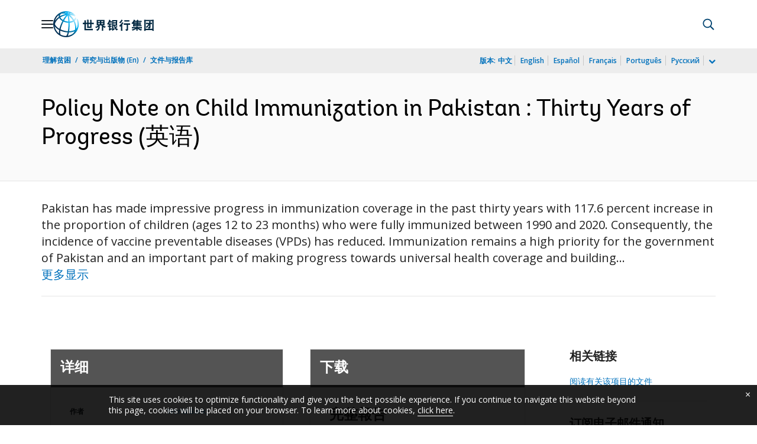

--- FILE ---
content_type: application/xml; charset=utf-8
request_url: https://search.worldbank.org/api/v3/wds?format=xml&fl=display_title,lang&guid=099843404112286301&apilang=zh
body_size: 871
content:
<?xml version="1.0" encoding="UTF-8" standalone="yes"?>
<documents rows="10" os="0" page="1" total="1">
  <doc id="33783402">
    <id>33783402</id>
    <lang>英语</lang>
    <abstracts>Pakistan has made impressive progress in immunization coverage in the past thirty years with 117.6 percent increase in the proportion of children (ages 12 to 23 months) who were fully immunized between 1990 and 2020. Consequently, the incidence of vaccine preventable diseases (VPDs) has reduced. Immunization remains a high priority for the government of Pakistan and an important part of making progress towards universal health coverage and building resilient health systems. The government initiated the National Immunization Support Project (NISP) in 2016 with financing from partners including the World Bank, the United States Agency for International Development, Gavi the Vaccine Alliance, and the Bill and Melinda Gates Foundation. NISP is a five-year project, scheduled to close in June 2022, which supports and incentivizes the implementation of the government's Expanded Program on Immunization (EPI). NISP has been instrumental in reducing childhood morbidity and mortality from VPDs through strengthening of EPI systems and expanding immunization coverage, particularly between 2018 and 2020.
</abstracts>
    <display_title>Policy Note on Child Immunization in Pakistan : Thirty Years of Progress
</display_title>
    <pdfurl>http://documents.worldbank.org/curated/en/099843404112286301/pdf/IDU07afccb4908f380479e0943f056f1f315f3f5.pdf</pdfurl>
    <guid>099843404112286301</guid>
    <url>https://documents.shihang.org/curated/zh/099843404112286301</url>
  </doc>
</documents>